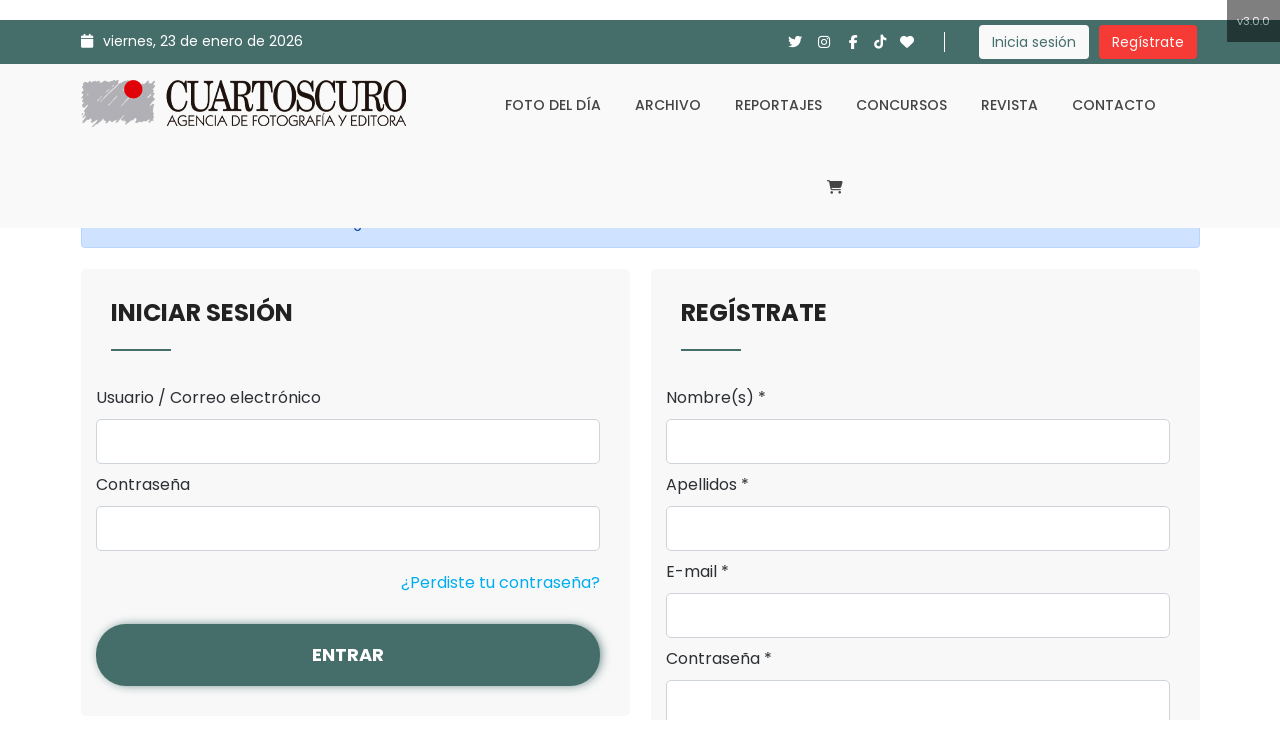

--- FILE ---
content_type: text/html; charset=UTF-8
request_url: https://cuartoscuro.com/login/index/4
body_size: 29566
content:
<!DOCTYPE html>
<html lang="es">
    <head>
        <!-- meta tag -->
        <meta charset="utf-8">
        <title>Cuartoscuro - Agencia de Fotografía y Editora</title>
        <meta name="title" content="Cuartoscuro - Agencia de Fotografía y Editora">
        <meta name="description" content="Agencia mexicana de fotoperiodismo dedicada a la venta de fotografías periodísticas desde 1986. Archivo digital con más de 800 mil fotografías.">
        <meta name="author" content="CreadoresWeb.mx y AnaliticaMX.com">
        <meta name="keyword" content="Cuartoscuro, Cuarto Oscuro, Agencia de fotoperiodismo, Agencia fotográfica, Pedro Valtierra, Banco de imágenes, Archivo fotográfico de México, Archivo fotográfico, Fotografías de Politica, Fotoperiodismo, Agencia fotográfica mexicana, Stock fotográfico, venta de fotos, Fotografías de política, fotografía de deportes, fotografía de cultura">

        <!-- responsive tag -->
        <meta http-equiv="x-ua-compatible" content="ie=edge">
        <meta name="viewport" content="width=device-width, initial-scale=1">

        <!-- Google Tag Manager -->
        <script>(function(w,d,s,l,i){w[l]=w[l]||[];w[l].push({'gtm.start':
        new Date().getTime(),event:'gtm.js'});var f=d.getElementsByTagName(s)[0],
        j=d.createElement(s),dl=l!='dataLayer'?'&l='+l:'';j.async=true;j.src=
        'https://www.googletagmanager.com/gtm.js?id='+i+dl;f.parentNode.insertBefore(j,f);
        })(window,document,'script','dataLayer','GTM-N4LK284');</script>
        <!-- End Google Tag Manager -->
        
        <!-- favicon -->
        <link rel="shortcut icon" type="image/x-icon" href="https://cuartoscuro.com/assets/images/icono.jpg">
        <!-- bootstrap v5.0.2 css -->
        <!-- <link rel="stylesheet" type="text/css" href="https://cuartoscuro.com/assets/template/css/bootstrap.min.css"> -->
        <link href="https://cdn.jsdelivr.net/npm/bootstrap@5.0.2/dist/css/bootstrap.min.css" rel="stylesheet" integrity="sha384-EVSTQN3/azprG1Anm3QDgpJLIm9Nao0Yz1ztcQTwFspd3yD65VohhpuuCOmLASjC" crossorigin="anonymous">
        <!-- font-awesome css -->
        <!-- <link rel="stylesheet" type="text/css" href="https://cuartoscuro.com/assets/template/css/font-awesome.min.css"> -->
        <!-- <link rel="stylesheet" href="https://cdnjs.cloudflare.com/ajax/libs/font-awesome/4.5.0/css/font-awesome.css" integrity="sha512-EaaldggZt4DPKMYBa143vxXQqLq5LE29DG/0OoVenoyxDrAScYrcYcHIuxYO9YNTIQMgD8c8gIUU8FQw7WpXSQ==" crossorigin="anonymous" referrerpolicy="no-referrer" /> -->
        <link rel="stylesheet" href="https://cdnjs.cloudflare.com/ajax/libs/font-awesome/6.7.2/css/all.min.css" integrity="sha512-Evv84Mr4kqVGRNSgIGL/F/aIDqQb7xQ2vcrdIwxfjThSH8CSR7PBEakCr51Ck+w+/U6swU2Im1vVX0SVk9ABhg==" crossorigin="anonymous" referrerpolicy="no-referrer" />
        <!-- animate css -->
        <link rel="stylesheet" type="text/css" href="https://cuartoscuro.com/assets/template/css/animate.css">
        <!-- jquery-ui.min css -->
        <link rel="stylesheet" type="text/css" href="https://cuartoscuro.com/assets/template/css/jquery-ui.min.css">
        <!-- meanmenu css -->
        <link rel="stylesheet" type="text/css" href="https://cuartoscuro.com/assets/template/css/meanmenu.min.css?v=202312211358">
        <!-- owl.carousel css -->
        <!-- <link rel="stylesheet" type="text/css" href="https://cuartoscuro.com/assets/template/css/owl.carousel.css"> -->
        <!-- <link
          rel="stylesheet"
          type="text/css"
          href="https://cdnjs.cloudflare.com/ajax/libs/OwlCarousel2/2.0.0-beta.3/assets/owl.carousel.min.css"
        /> -->
        <link rel="stylesheet" href="https://cdnjs.cloudflare.com/ajax/libs/OwlCarousel2/2.3.4/assets/owl.carousel.css" integrity="sha512-UTNP5BXLIptsaj5WdKFrkFov94lDx+eBvbKyoe1YAfjeRPC+gT5kyZ10kOHCfNZqEui1sxmqvodNUx3KbuYI/A==" crossorigin="anonymous" referrerpolicy="no-referrer" />
        <!-- <link
          rel="stylesheet"
          type="text/css"
          href="https://cdnjs.cloudflare.com/ajax/libs/OwlCarousel2/2.0.0-beta.3/assets/owl.theme.default.min.css"
        /> -->
        <link rel="stylesheet" href="https://cdnjs.cloudflare.com/ajax/libs/OwlCarousel2/2.3.4/assets/owl.theme.default.css" integrity="sha512-OTcub78R3msOCtY3Tc6FzeDJ8N9qvQn1Ph49ou13xgA9VsH9+LRxoFU6EqLhW4+PKRfU+/HReXmSZXHEkpYoOA==" crossorigin="anonymous" referrerpolicy="no-referrer" />

        <link rel="stylesheet" href="https://cdn.jsdelivr.net/npm/@splidejs/splide@3.6.12/dist/css/splide.min.css">


        <link href="https://unpkg.com/gijgo@1.9.13/css/gijgo.min.css" rel="stylesheet" type="text/css" />

        <!-- magnific popup css -->
        <link rel="stylesheet" type="text/css" href="https://cuartoscuro.com/assets/template/css/magnific-popup.css">
        <!-- nivo slider CSS -->
        <link rel="stylesheet" type="text/css" href="https://cuartoscuro.com/assets/template/inc/custom-slider/css/nivo-slider.css">
        <link rel="stylesheet" type="text/css" href="https://cuartoscuro.com/assets/template/inc/custom-slider/css/preview.css">
        <!-- lightbox css -->
        <link rel="stylesheet" type="text/css" href="https://cuartoscuro.com/assets/template/css/lightbox.min.css">
            <!-- TimeCircles css -->
        <link rel="stylesheet" type="text/css" href="https://cuartoscuro.com/assets/template/css/TimeCircles.css">
        <!-- style css -->
        <link rel="stylesheet" type="text/css" href="https://cuartoscuro.com/assets/template/style.min.css">
        <!-- responsive css -->
        <link rel="stylesheet" type="text/css" href="https://cuartoscuro.com/assets/template/css/responsive.css">
        <!-- modernizr css -->
        <script src="https://cuartoscuro.com/assets/template/js/vendor/modernizr-2.8.3.min.js"></script>

        <link rel="stylesheet" href="https://cdnjs.cloudflare.com/ajax/libs/select2/4.0.5/css/select2.css" />

        <link rel="stylesheet" type="text/css" href="https://cuartoscuro.com/assets/template/custom.css?t=1738096427">
        <link rel="stylesheet" type="text/css" href="https://cuartoscuro.com/assets/template/custom2.css?v=202309081610">

        
        
    </head>
    <body class="home">

    <!-- Google Tag Manager (noscript) -->
    <noscript><iframe src="https://www.googletagmanager.com/ns.html?id=GTM-N4LK284"
    height="0" width="0" style="display:none;visibility:hidden"></iframe></noscript>
    <!-- End Google Tag Manager (noscript) -->


        <!--Start banner top here -->
        <div class="container">
            <div class="row">
                <div class="col-xs-12 col-lg-9 text-center" style="padding:10px 0;">
          <!-- Revive Adserver Etiqueta JS asincrónica - Generated with Revive Adserver v5.4.1 -->
          <ins data-revive-zoneid="14" data-revive-id="c603b624f6b7eebe5cb2dd7583b8b5e7"></ins>
          <script async src="//adserver.cuartoscuro.com/www/delivery/asyncjs.php"></script>
                </div>
                <div class="col-xs-12 col-lg-3 text-center" style="padding:10px 0;">
<!-- Revive Adserver Etiqueta JS asincrónica - Generated with Revive Adserver v5.4.1 -->
<ins data-revive-zoneid="22" data-revive-id="c603b624f6b7eebe5cb2dd7583b8b5e7"></ins>
<script async src="//adserver.cuartoscuro.com/www/delivery/asyncjs.php"></script>
                </div>
            </div>
        </div>
        <!--End banner top here -->


        <!--Header area start here-->
        <header>
            <div class="header-top-area d-none d-lg-block">
                <div class="container">
                    <div class="row">
                        <div class="col-lg-6 col-md-6 col-sm-6">
                            <div class="header-top-left">
                                <ul>
                                    <li><i class="fa-solid fa-calendar"></i>viernes, 23 de enero de 2026</li>
                                </ul>
                            </div>
                        </div>

                        <div class="col-lg-6 col-md-6 col-sm-6">
                            <div class="right-side-tool text-right">
                                <div class="social-media-area">
                                    <ul>
                                        <li><a href="https://twitter.com/CuartoscuroMex" target="_blank"><i class="fa-brands fa-twitter"></i></a></li>
                                        <li><a href="https://www.instagram.com/cuartoscuromex/?hl=es-la" target="_blank"><i class="fa-brands fa-instagram"></i></a></li>
                                        <li><a href="https://www.facebook.com/CUARTOSCUROMEX/" target="_blank"><i class="fa-brands fa-facebook-f"></i></a></li>
                                        <li><a href="https://www.tiktok.com/@cuartoscuro1" target="_blank"><i class="fa-brands fa-tiktok"></i></a></li>
                                        <li><a href="https://cuartoscuro.com/favoritos"><i class="fa-solid fa-heart"></i></a></li>
                                    </ul>
                                </div>
                                <div class="header-top-right">
                                    <ul>
                                                                              <li>
                                          <a href="https://cuartoscuro.com/login" class="btn-1">Inicia sesión</a>
                                        </li>
                                        <li>
                                          <a href="https://cuartoscuro.com/login" class="btn-2">Regístrate</a>
                                        </li>
                                                                          </ul>
                                </div>
                            </div>
                        </div>
                    </div>
                </div>
            </div>
            <div class="header-middle-area" id="sticky">
                <div class="container">
                    <div class="row">
                        <div class="col-lg-4 col-md-4 col-sm-12 col-xs-12">
                            <div class="logo-area">
                                <a href="https://cuartoscuro.com/"><img src="https://cuartoscuro.com/assets/images/logo_front.png" alt="CUARTOSCURO"></a>
                            </div>
                        </div>
                        <div class="col-lg-8 col-md-8 col-sm-12 col-xs-12">
                            <div class="main-menu">
                                <nav>
                                    <ul>
                                        <li class="home-link "><a href="https://cuartoscuro.com/">Inicio</a></li>
                                        <li class=""><a href="https://cuartoscuro.com/archivo">Foto del día</a></li>
                                        <li class="">
                                          <a href="https://cuartoscuro.com/archivo/avanzada">Archivo</a>
                                        </li>
                                        <li><a href="https://reportajes.cuartoscuro.com/" target="_blank">Reportajes</a></li>
                                        <li><a href="https://concursoscuartoscuro.com/" target="_blank">Concursos</a></li>
                                        <li><a href="http://revistacuartoscuro.com/" target="_blank">Revista</a></li>
                                        <li class=""><a href="https://cuartoscuro.com/contacto">Contacto</a></li>
                                        <li class="">
                                          <a href="https://cuartoscuro.com/carrito/ver" class="link_carrito"><i class="fa-solid fa-cart-shopping"></i></a>
                                                                                  </li>
                                    </ul>
                                </nav>
                            </div>
                        </div>
                    </div>
                </div>
            </div>
            <!-- Slide Menu Section Start Here -->
            <div class="mobile-menu-area" style="display:none">
                <div class="container">
                    <div class="mobile-logo-area">
                        <!-- a href="index.html"><img src="images/logo.png" alt="logo"></a -->
                    </div>
                    <div class="row">
                        <div class="col-md-12">
                            <div class="mobile-menu">
                                <nav id="dropdown">
                                    <ul>
                                        <li class="">
                                          <a href="https://cuartoscuro.com/">Inicio</a>
                                        </li>
                                        <li class="">
                                          <a href="https://cuartoscuro.com/archivo">Foto del día</a>
                                        </li>
                                        <li class="">
                                          <a href="https://cuartoscuro.com/archivo/avanzada">Archivo</a>
                                        </li>
                                        <li><a href="https://reportajes.cuartoscuro.com/" target="_blank">Reportajes</a></li>
                                        <li><a href="https://concursoscuartoscuro.com/" target="_blank">Concursos</a></li>
                                        <li><a href="http://revistacuartoscuro.com/" target="_blank">Revista</a></li>
                                        <li class="">
                                          <a href="https://cuartoscuro.com/contacto">Contacto</a>
                                        </li>

                                        <li class="">
                                          <a href="https://cuartoscuro.com/carrito/ver"><i class="fa-solid fa-cart-shopping"></i>
                                            Carrito
                                                                                      </a>
                                        </li>

                                                                                  <li><a href="https://cuartoscuro.com/login">Inicia Sesión</a></li>
                                          <li><a href="">Regístrate</a></li>
                                        
                                    </ul>
                                </nav>
                            </div>
                        </div>
                    </div>
                </div>
            </div>
        </header>
        <!--Header area end here-->

        <style>
        .indicador-version {
            position: fixed;
            top: 0;
            right: 0;
            background-color: #000;
            color: #fff;
            padding: 10px;
            z-index: 1000;
            opacity: 0.5;
            font-size: 11px;
        }
        </style>
        <div class="indicador-version">
            <p class="m-0">v3.0.0</p>
        </div>
<!-- Login and Registration start Here -->
<div class="loginregistration-area padding_header pb-100">

<div class="container">
      <div class="row mt-5">
      <div class="col-12">
        <div class="alert alert-primary alert-dismissible fade show" role="alert">
          Antes de continuar Inicia Sesión o Regístrate.
        </div>
      </div>
    </div>
        </div>

<div class="container">
    <div class="row my-2">
        <div class="col-lg-6 col-md-6 col-sm-12 mb-sm-30 mx-auto">
            <div class="login-area">
                <h2>Iniciar Sesión</h2>

                                                                                
                <form action="https://cuartoscuro.com/login/verificar" method="post" id="formulario-login">
                    <fieldset>
                        <div class="col-sm-12">
                            <div class="form-group">
                                <label>Usuario / Correo electrónico</label>
                                <input type="text" class="form-control" name="correo">
                            </div>
                        </div>
                        <div class="col-sm-12">
                            <div class="form-group">
                                <label>Contraseña</label>
                                <input type="password" class="form-control" name="pass">
                            </div>
                        </div>
                        <div class="col-sm-12">
                            <div class="form-group">
                                <div class="connected-area">
                                    <div class="checkbox">

                                        <p class="text-right"><a href="https://cuartoscuro.com/recuperar-password">¿Perdiste tu contraseña?</a></p>
                                    </div>
                                </div>
                            </div>
                        </div>
                        <input type="hidden" name="cuartoscuro_letras" value="c24dffcfe22f68b425dcd64d2fed5b1f" />
                        <div class="col-sm-12">
                            <div class="form-group">
                                <button class="btn-send" type="submit" id="boton-entrar">Entrar</button>
                            </div>
                        </div>
                    </fieldset>
                </form>
            </div>
        </div>
        <div class="col-lg-6 col-md-6 col-sm-12">
            <div class="registration-area">
                <h2>Regístrate</h2>

                                                                                                                                                
                <form action="https://cuartoscuro.com/registro/guardar" method="post" id="formulario-registro">
                    <fieldset>
                        <div class="col-sm-12">
                            <div class="form-group">
                                <label>Nombre(s) *</label>
                                <input type="text" class="form-control" name="nombre">
                            </div>
                        </div>
                        <div class="col-sm-12">
                            <div class="form-group">
                                <label>Apellidos *</label>
                                <input type="text" class="form-control" name="apellidos">
                            </div>
                        </div>
                        <div class="col-sm-12">
                          <div class="form-group">
                            <label>E-mail *</label>
                            <input type="email" class="form-control" name="correo">
                          </div>
                        </div>
                        <div class="col-sm-12">
                            <div class="form-group">
                                <label>Contraseña *</label>
                                <input type="password" class="form-control" name="pass">
                            </div>
                        </div>
                        <div class="col-sm-12">
                            <div class="form-group">
                                <label> Confirmar contraseña *</label>
                                <input type="password" class="form-control" name="pass_conf">
                            </div>
                        </div>
                        <div class="col-sm-12">
                            <div class="form-group">
                                <button class="btn-send" type="submit" id="boton-registrar">Registrar</button>
                                <!-- <button class="btn-send" type="submit" id="boton-registrar"><i class="fa-solid fa-circle-notch fa-spin fa-lg"></i></button> -->
                            </div>
                        </div>
                    </fieldset>
                    <input type="hidden" name="cuartoscuro_letras" value="c24dffcfe22f68b425dcd64d2fed5b1f" />
                </form>
            </div>
        </div>
    </div>
</div>
</div>
<!-- Login and Registration End Here -->

<input type="hidden" id="recaptcha" value="" />
<input type="hidden" id="usar_recaptcha" value="" /><!-- Footer Area Section Start Here -->
<footer>
    <div class="footer-top-area pt-100 pb-100">
        <div class="container">
            <div class="row">
                <div class="col-lg-4 col-md-4 col-sm-12">
                    <div class="single-footer footer-one">
                        <h3>Cuartoscuro</h3>
                        <a href="https://cuartoscuro.com/"><img src="https://cuartoscuro.com/assets/images/logo_front.png" alt="logo"></a><br/>
                        <p>Cuartoscuro es una empresa dedicada a la fotografía y la información periodística desde 1986. Somos mujeres y hombres comprometidos con la imagen y el fotoperiodismo.</p>
                        <div class="footer-social-media-area">
                            <nav>
                                <ul>
                                    <li><a href="https://twitter.com/CuartoscuroMex" target="_blank"><i class="fa-brands fa-twitter"></i></a></li>
                                    <li><a href="https://www.instagram.com/cuartoscuromex/?hl=es-la" target="_blank"><i class="fa-brands fa-instagram"></i></a></li>
                                    <li><a href="https://www.facebook.com/CUARTOSCUROMEX/" target="_blank"><i class="fa-brands fa-facebook-f"></i></a></li>
                                    <li><a href="https://www.tiktok.com/@cuartoscuro1" target="_blank"><i class="fa-brands fa-tiktok"></i></a></li>
                                </ul>
                            </nav>
                        </div>
                    </div>
                </div>
                <div class="col-lg-2 col-md-4 hidden-sm">
                    <div class="single-footer footer-two">
                        <h3>Agencia</h3>
                        <nav>
                            <ul style="line-height: 30px;">
                                <li><a href="#">&nbsp; Sobre la agencia</a></li>
                                <li><a href="https://revistacuartoscuro.com/suscripciones/">&nbsp; Suscripción</a></li>
                                <li><a href="https://cuartoscuro.com/archivo/avanzada">&nbsp; Archivo</a></li>
                                <li><a href="http://concursos.cuartoscuro.com/">&nbsp; Concursos</a></li>
                                <li><a href="https://reportajes.cuartoscuro.com/">&nbsp; Reportajes</a></li>
                            </ul>
                        </nav>
                    </div>
                </div>
                <div class="col-lg-3 col-md-4 col-sm-12">
                    <div class="single-footer footer-four margin-0">
                        <h3>Contacto</h3>
                        <nav>
                            <ul>
                                <li>
                                  <i class="fa-regular fa-paper-plane"></i>Juan Escutia 55, Condesa,<br>
                                  Cuauhtémoc 06140, CDMX México.
                                </li>
                                <li><i class="fa-solid fa-phone"></i> <a href="tel:+525552112607">55 5211 2607</a> y <a href="tel:+525552112913">55 5211 2913</a></li>
                                <li><i class="fa-regular fa-envelope"></i> <a href="mailto:archivo@cuartoscuro.com">archivo@cuartoscuro.com</a></li>
                                <li><i class="fa-regular fa-envelope"></i> <a href="mailto:suscripciones@cuartoscuro.com">suscripciones@cuartoscuro.com</a></li>
                                <li><i class="fa-regular fa-envelope"></i> <a href="mailto:redes@cuartoscuro.com">redes@cuartoscuro.com</a></li>
                                <li><i class="fa-regular fa-envelope"></i> <a href="mailto:revista@cuartoscuro.com">revista@cuartoscuro.com</a></li>
                            </ul>
                        </nav>
                    </div>
                </div>
                <div class="col-lg-3 col-md-4 col-sm-12 mt-lg-0 mt-sm-3">
                    <div class="single-footer footer-three">
                        <h3>Revista</h3>
                        <a href="https://revistacuartoscuro.com/" target="_blank"><img src="https://cuartoscuro.com/assets/portadas/187.png" alt="portada" style="width:210px; display:block"/></a>
                    </div>
                </div>
            </div>
        </div>
    </div>
    <div class="footer-bottom-area">
        <div class="container">
            <div class="row">
                <div class="col-lg-12 col-md-12 col-sm-12 col-xs-12">
                    <div class="footer-bottom">
                        <p> &copy; 2022 - Cuartoscuro | <a href="https://cuartoscuro.com/aviso-de-privacidad/" target="_blank">Aviso de Privacidad</a> | <a href="#">Términos y condiciones</a></p>
                    </div>
                </div>
            </div>
        </div>
    </div>
</footer>
<!-- Footer Area Section End Here -->

<!-- jquery latest version -->
<!-- <script src="https://cuartoscuro.com/assets/template/js/vendor/jquery-1.12.0.min.js"></script> -->
<script src="https://cdnjs.cloudflare.com/ajax/libs/jquery/1.12.0/jquery.min.js" integrity="sha512-K7Zj7PGsHk2fpY3Jwvbuo9nKc541MofFrrLaUUO9zqghnJxbZ3Zn35W/ZeXvbT2RtSujxGbw8PgkqpoZXXbGhw==" crossorigin="anonymous" referrerpolicy="no-referrer"></script>
<!-- bootstrap js -->
<!-- <script src="https://cuartoscuro.com/assets/template/js/bootstrap.min.js"></script> -->
<script src="https://cdn.jsdelivr.net/npm/bootstrap@5.0.2/dist/js/bootstrap.min.js" integrity="sha384-cVKIPhGWiC2Al4u+LWgxfKTRIcfu0JTxR+EQDz/bgldoEyl4H0zUF0QKbrJ0EcQF" crossorigin="anonymous"></script>
<!-- owl.carousel js -->
<!-- <script src="https://cuartoscuro.com/assets/template/js/owl.carousel.min.js"></script> -->
<!-- owl.carousel js -->
<!-- <script src="https://cuartoscuro.com/assets/template/js/owl.carousel.min.js"></script> -->

<!-- <script src="https://cdnjs.cloudflare.com/ajax/libs/OwlCarousel2/2.0.0-beta.3/owl.carousel.min.js"></script> -->
<script src="https://cdnjs.cloudflare.com/ajax/libs/OwlCarousel2/2.3.4/owl.carousel.js" integrity="sha512-gY25nC63ddE0LcLPhxUJGFxa2GoIyA5FLym4UJqHDEMHjp8RET6Zn/SHo1sltt3WuVtqfyxECP38/daUc/WVEA==" crossorigin="anonymous" referrerpolicy="no-referrer"></script>
<!-- meanmenu js -->
<script src="https://cuartoscuro.com/assets/template/js/jquery.meanmenu.js"></script>
<!-- jquery-ui js -->
<script src="https://cuartoscuro.com/assets/template/js/jquery-ui.min.js"></script>
<!-- wow js -->
<!-- <script src="https://cuartoscuro.com/assets/template/js/wow.min.js"></script> -->
<!-- jquery.counterup js -->
<script src="https://cuartoscuro.com/assets/template/js/jquery.counterup.min.js"></script>
<script src="https://cuartoscuro.com/assets/template/js/waypoints.min.js"></script>
<!-- jquery light box -->
<script src="https://cuartoscuro.com/assets/template/js/lightbox.min.js"></script>
<!-- isotope.pkgd.min js -->
<script src="https://cuartoscuro.com/assets/template/js/isotope.pkgd.min.js"></script>
<!-- imagesloaded.pkgd.min js -->
<script src="https://cuartoscuro.com/assets/template/js/imagesloaded.pkgd.min.js"></script>
<!-- magnific popup -->
<script src="https://cuartoscuro.com/assets/template/js/jquery.magnific-popup.min.js"></script>
<!-- jQuery MixedIT Up -->
<script src="https://cuartoscuro.com/assets/template/js/jquery.mixitup.min.js"></script>
<!-- Counter Down js -->
<script src="https://cuartoscuro.com/assets/template/js/simplyCountdown.min.js"></script>
<!-- Nivo slider js -->
<script src="https://cuartoscuro.com/assets/template/inc/custom-slider/js/jquery.nivo.slider.js"></script>
<script src="https://cuartoscuro.com/assets/template/inc/custom-slider/home.js"></script>
<!-- jQuery Multistep form -->
<script src="https://cuartoscuro.com/assets/template/js/multi_step_form.js"></script>
<!-- jquery.fancybox.pack js -->
<script src="https://cuartoscuro.com/assets/template/inc/fancybox/jquery.fancybox.pack.js"></script>
<!-- plugins js -->
<script src="https://cuartoscuro.com/assets/template/js/plugins.js"></script>
<!-- jquery weave effects -->
<script src="https://cuartoscuro.com/assets/template/js/waves.js"></script>
<!-- TimeCircles js -->
<script src="https://cuartoscuro.com/assets/template/js/TimeCircles.js"></script>
<!-- main js -->
<script src="https://cuartoscuro.com/assets/template/js/main.js"></script>

<script async src="https://cdn.jsdelivr.net/npm/@splidejs/splide@3.6.12/dist/js/splide.min.js"></script>

<script src="https://unpkg.com/gijgo@1.9.13/js/gijgo.min.js" type="text/javascript"></script>
<script src="https://unpkg.com/gijgo@1.9.13/js/messages/messages.es-es.js" type="text/javascript"></script>

<script src="https://cdnjs.cloudflare.com/ajax/libs/select2/4.0.5/js/select2.js"></script>


      <script src="https://cuartoscuro.com/assets/javascripts/login/registrar.js?t=1762292947"></script>
  

<script>
  let zona_menu_movil = document.querySelector('.mobile-menu-area');

  if (zona_menu_movil != undefined) {
    setTimeout(function(){
      const width  = window.innerWidth || document.documentElement.clientWidth || document.body.clientWidth;
      if (width < 992 ) {
        zona_menu_movil.style.display = 'block';
      }
    }, 1000);
  }
</script>

</body>
</html>
